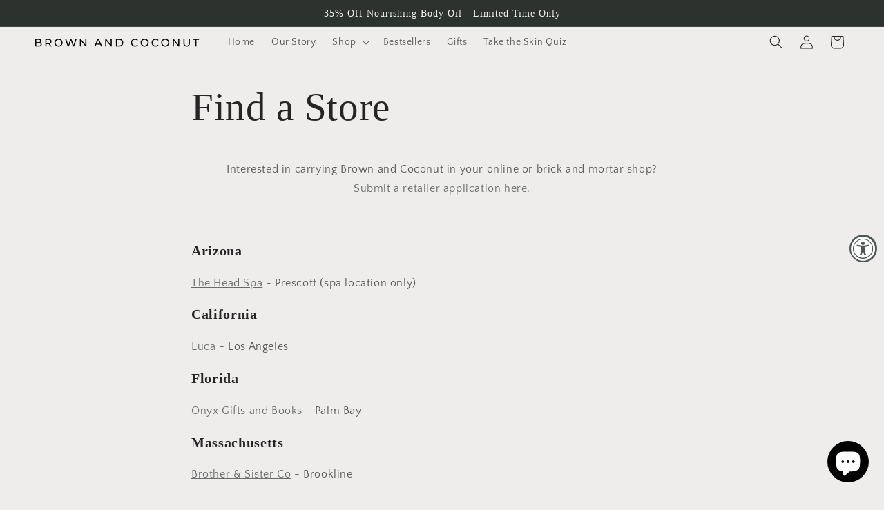

--- FILE ---
content_type: text/plain; charset=utf-8
request_url: https://sprout-app.thegoodapi.com/app/assets/cdn_key?shop_name=brown-and-coconut.myshopify.com
body_size: -538
content:
50f43e96-9a65-4d3a-99b9-d452e1ab781a

--- FILE ---
content_type: text/plain; charset=utf-8
request_url: https://sprout-app.thegoodapi.com/app/assets/cdn_key?shop_name=brown-and-coconut.myshopify.com
body_size: -214
content:
50f43e96-9a65-4d3a-99b9-d452e1ab781a